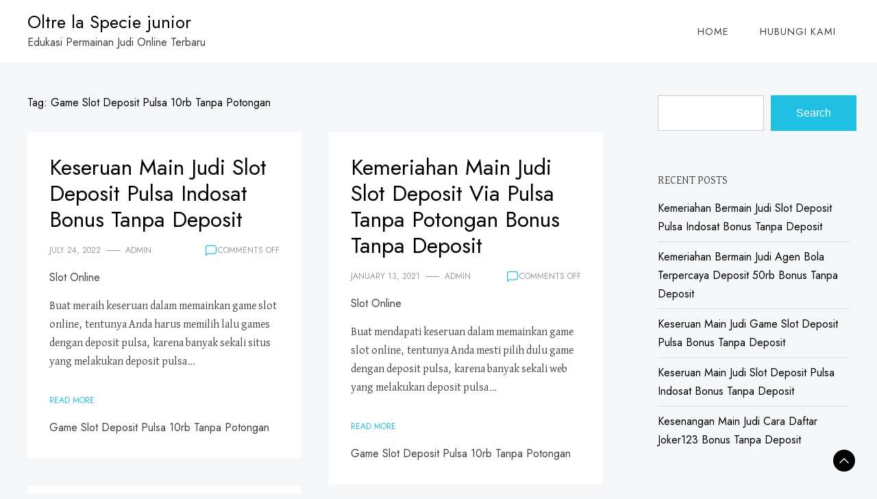

--- FILE ---
content_type: text/html; charset=UTF-8
request_url: https://oltrelaspeciejunior.org/tag/game-slot-deposit-pulsa-10rb-tanpa-potongan/
body_size: 9928
content:
<!doctype html>
<html lang="en-US">
<head>
	<meta charset="UTF-8">
	<meta name="viewport" content="width=device-width, initial-scale=1">
	<link rel="profile" href="https://gmpg.org/xfn/11">

	<title>Game Slot Deposit Pulsa 10rb Tanpa Potongan &#8211; Oltre la Specie junior</title>
<meta name='robots' content='max-image-preview:large' />
<link rel='dns-prefetch' href='//fonts.googleapis.com' />
<link rel="alternate" type="application/rss+xml" title="Oltre la Specie junior &raquo; Feed" href="https://oltrelaspeciejunior.org/feed/" />
<link rel="alternate" type="application/rss+xml" title="Oltre la Specie junior &raquo; Comments Feed" href="https://oltrelaspeciejunior.org/comments/feed/" />
<link rel="alternate" type="application/rss+xml" title="Oltre la Specie junior &raquo; Game Slot Deposit Pulsa 10rb Tanpa Potongan Tag Feed" href="https://oltrelaspeciejunior.org/tag/game-slot-deposit-pulsa-10rb-tanpa-potongan/feed/" />
<style id='wp-img-auto-sizes-contain-inline-css'>
img:is([sizes=auto i],[sizes^="auto," i]){contain-intrinsic-size:3000px 1500px}
/*# sourceURL=wp-img-auto-sizes-contain-inline-css */
</style>
<style id='wp-emoji-styles-inline-css'>

	img.wp-smiley, img.emoji {
		display: inline !important;
		border: none !important;
		box-shadow: none !important;
		height: 1em !important;
		width: 1em !important;
		margin: 0 0.07em !important;
		vertical-align: -0.1em !important;
		background: none !important;
		padding: 0 !important;
	}
/*# sourceURL=wp-emoji-styles-inline-css */
</style>
<style id='wp-block-library-inline-css'>
:root{--wp-block-synced-color:#7a00df;--wp-block-synced-color--rgb:122,0,223;--wp-bound-block-color:var(--wp-block-synced-color);--wp-editor-canvas-background:#ddd;--wp-admin-theme-color:#007cba;--wp-admin-theme-color--rgb:0,124,186;--wp-admin-theme-color-darker-10:#006ba1;--wp-admin-theme-color-darker-10--rgb:0,107,160.5;--wp-admin-theme-color-darker-20:#005a87;--wp-admin-theme-color-darker-20--rgb:0,90,135;--wp-admin-border-width-focus:2px}@media (min-resolution:192dpi){:root{--wp-admin-border-width-focus:1.5px}}.wp-element-button{cursor:pointer}:root .has-very-light-gray-background-color{background-color:#eee}:root .has-very-dark-gray-background-color{background-color:#313131}:root .has-very-light-gray-color{color:#eee}:root .has-very-dark-gray-color{color:#313131}:root .has-vivid-green-cyan-to-vivid-cyan-blue-gradient-background{background:linear-gradient(135deg,#00d084,#0693e3)}:root .has-purple-crush-gradient-background{background:linear-gradient(135deg,#34e2e4,#4721fb 50%,#ab1dfe)}:root .has-hazy-dawn-gradient-background{background:linear-gradient(135deg,#faaca8,#dad0ec)}:root .has-subdued-olive-gradient-background{background:linear-gradient(135deg,#fafae1,#67a671)}:root .has-atomic-cream-gradient-background{background:linear-gradient(135deg,#fdd79a,#004a59)}:root .has-nightshade-gradient-background{background:linear-gradient(135deg,#330968,#31cdcf)}:root .has-midnight-gradient-background{background:linear-gradient(135deg,#020381,#2874fc)}:root{--wp--preset--font-size--normal:16px;--wp--preset--font-size--huge:42px}.has-regular-font-size{font-size:1em}.has-larger-font-size{font-size:2.625em}.has-normal-font-size{font-size:var(--wp--preset--font-size--normal)}.has-huge-font-size{font-size:var(--wp--preset--font-size--huge)}.has-text-align-center{text-align:center}.has-text-align-left{text-align:left}.has-text-align-right{text-align:right}.has-fit-text{white-space:nowrap!important}#end-resizable-editor-section{display:none}.aligncenter{clear:both}.items-justified-left{justify-content:flex-start}.items-justified-center{justify-content:center}.items-justified-right{justify-content:flex-end}.items-justified-space-between{justify-content:space-between}.screen-reader-text{border:0;clip-path:inset(50%);height:1px;margin:-1px;overflow:hidden;padding:0;position:absolute;width:1px;word-wrap:normal!important}.screen-reader-text:focus{background-color:#ddd;clip-path:none;color:#444;display:block;font-size:1em;height:auto;left:5px;line-height:normal;padding:15px 23px 14px;text-decoration:none;top:5px;width:auto;z-index:100000}html :where(.has-border-color){border-style:solid}html :where([style*=border-top-color]){border-top-style:solid}html :where([style*=border-right-color]){border-right-style:solid}html :where([style*=border-bottom-color]){border-bottom-style:solid}html :where([style*=border-left-color]){border-left-style:solid}html :where([style*=border-width]){border-style:solid}html :where([style*=border-top-width]){border-top-style:solid}html :where([style*=border-right-width]){border-right-style:solid}html :where([style*=border-bottom-width]){border-bottom-style:solid}html :where([style*=border-left-width]){border-left-style:solid}html :where(img[class*=wp-image-]){height:auto;max-width:100%}:where(figure){margin:0 0 1em}html :where(.is-position-sticky){--wp-admin--admin-bar--position-offset:var(--wp-admin--admin-bar--height,0px)}@media screen and (max-width:600px){html :where(.is-position-sticky){--wp-admin--admin-bar--position-offset:0px}}

/*# sourceURL=wp-block-library-inline-css */
</style><style id='wp-block-archives-inline-css'>
.wp-block-archives{box-sizing:border-box}.wp-block-archives-dropdown label{display:block}
/*# sourceURL=https://oltrelaspeciejunior.org/wp-includes/blocks/archives/style.min.css */
</style>
<style id='wp-block-categories-inline-css'>
.wp-block-categories{box-sizing:border-box}.wp-block-categories.alignleft{margin-right:2em}.wp-block-categories.alignright{margin-left:2em}.wp-block-categories.wp-block-categories-dropdown.aligncenter{text-align:center}.wp-block-categories .wp-block-categories__label{display:block;width:100%}
/*# sourceURL=https://oltrelaspeciejunior.org/wp-includes/blocks/categories/style.min.css */
</style>
<style id='wp-block-heading-inline-css'>
h1:where(.wp-block-heading).has-background,h2:where(.wp-block-heading).has-background,h3:where(.wp-block-heading).has-background,h4:where(.wp-block-heading).has-background,h5:where(.wp-block-heading).has-background,h6:where(.wp-block-heading).has-background{padding:1.25em 2.375em}h1.has-text-align-left[style*=writing-mode]:where([style*=vertical-lr]),h1.has-text-align-right[style*=writing-mode]:where([style*=vertical-rl]),h2.has-text-align-left[style*=writing-mode]:where([style*=vertical-lr]),h2.has-text-align-right[style*=writing-mode]:where([style*=vertical-rl]),h3.has-text-align-left[style*=writing-mode]:where([style*=vertical-lr]),h3.has-text-align-right[style*=writing-mode]:where([style*=vertical-rl]),h4.has-text-align-left[style*=writing-mode]:where([style*=vertical-lr]),h4.has-text-align-right[style*=writing-mode]:where([style*=vertical-rl]),h5.has-text-align-left[style*=writing-mode]:where([style*=vertical-lr]),h5.has-text-align-right[style*=writing-mode]:where([style*=vertical-rl]),h6.has-text-align-left[style*=writing-mode]:where([style*=vertical-lr]),h6.has-text-align-right[style*=writing-mode]:where([style*=vertical-rl]){rotate:180deg}
/*# sourceURL=https://oltrelaspeciejunior.org/wp-includes/blocks/heading/style.min.css */
</style>
<style id='wp-block-latest-posts-inline-css'>
.wp-block-latest-posts{box-sizing:border-box}.wp-block-latest-posts.alignleft{margin-right:2em}.wp-block-latest-posts.alignright{margin-left:2em}.wp-block-latest-posts.wp-block-latest-posts__list{list-style:none}.wp-block-latest-posts.wp-block-latest-posts__list li{clear:both;overflow-wrap:break-word}.wp-block-latest-posts.is-grid{display:flex;flex-wrap:wrap}.wp-block-latest-posts.is-grid li{margin:0 1.25em 1.25em 0;width:100%}@media (min-width:600px){.wp-block-latest-posts.columns-2 li{width:calc(50% - .625em)}.wp-block-latest-posts.columns-2 li:nth-child(2n){margin-right:0}.wp-block-latest-posts.columns-3 li{width:calc(33.33333% - .83333em)}.wp-block-latest-posts.columns-3 li:nth-child(3n){margin-right:0}.wp-block-latest-posts.columns-4 li{width:calc(25% - .9375em)}.wp-block-latest-posts.columns-4 li:nth-child(4n){margin-right:0}.wp-block-latest-posts.columns-5 li{width:calc(20% - 1em)}.wp-block-latest-posts.columns-5 li:nth-child(5n){margin-right:0}.wp-block-latest-posts.columns-6 li{width:calc(16.66667% - 1.04167em)}.wp-block-latest-posts.columns-6 li:nth-child(6n){margin-right:0}}:root :where(.wp-block-latest-posts.is-grid){padding:0}:root :where(.wp-block-latest-posts.wp-block-latest-posts__list){padding-left:0}.wp-block-latest-posts__post-author,.wp-block-latest-posts__post-date{display:block;font-size:.8125em}.wp-block-latest-posts__post-excerpt,.wp-block-latest-posts__post-full-content{margin-bottom:1em;margin-top:.5em}.wp-block-latest-posts__featured-image a{display:inline-block}.wp-block-latest-posts__featured-image img{height:auto;max-width:100%;width:auto}.wp-block-latest-posts__featured-image.alignleft{float:left;margin-right:1em}.wp-block-latest-posts__featured-image.alignright{float:right;margin-left:1em}.wp-block-latest-posts__featured-image.aligncenter{margin-bottom:1em;text-align:center}
/*# sourceURL=https://oltrelaspeciejunior.org/wp-includes/blocks/latest-posts/style.min.css */
</style>
<style id='wp-block-search-inline-css'>
.wp-block-search__button{margin-left:10px;word-break:normal}.wp-block-search__button.has-icon{line-height:0}.wp-block-search__button svg{height:1.25em;min-height:24px;min-width:24px;width:1.25em;fill:currentColor;vertical-align:text-bottom}:where(.wp-block-search__button){border:1px solid #ccc;padding:6px 10px}.wp-block-search__inside-wrapper{display:flex;flex:auto;flex-wrap:nowrap;max-width:100%}.wp-block-search__label{width:100%}.wp-block-search.wp-block-search__button-only .wp-block-search__button{box-sizing:border-box;display:flex;flex-shrink:0;justify-content:center;margin-left:0;max-width:100%}.wp-block-search.wp-block-search__button-only .wp-block-search__inside-wrapper{min-width:0!important;transition-property:width}.wp-block-search.wp-block-search__button-only .wp-block-search__input{flex-basis:100%;transition-duration:.3s}.wp-block-search.wp-block-search__button-only.wp-block-search__searchfield-hidden,.wp-block-search.wp-block-search__button-only.wp-block-search__searchfield-hidden .wp-block-search__inside-wrapper{overflow:hidden}.wp-block-search.wp-block-search__button-only.wp-block-search__searchfield-hidden .wp-block-search__input{border-left-width:0!important;border-right-width:0!important;flex-basis:0;flex-grow:0;margin:0;min-width:0!important;padding-left:0!important;padding-right:0!important;width:0!important}:where(.wp-block-search__input){appearance:none;border:1px solid #949494;flex-grow:1;font-family:inherit;font-size:inherit;font-style:inherit;font-weight:inherit;letter-spacing:inherit;line-height:inherit;margin-left:0;margin-right:0;min-width:3rem;padding:8px;text-decoration:unset!important;text-transform:inherit}:where(.wp-block-search__button-inside .wp-block-search__inside-wrapper){background-color:#fff;border:1px solid #949494;box-sizing:border-box;padding:4px}:where(.wp-block-search__button-inside .wp-block-search__inside-wrapper) .wp-block-search__input{border:none;border-radius:0;padding:0 4px}:where(.wp-block-search__button-inside .wp-block-search__inside-wrapper) .wp-block-search__input:focus{outline:none}:where(.wp-block-search__button-inside .wp-block-search__inside-wrapper) :where(.wp-block-search__button){padding:4px 8px}.wp-block-search.aligncenter .wp-block-search__inside-wrapper{margin:auto}.wp-block[data-align=right] .wp-block-search.wp-block-search__button-only .wp-block-search__inside-wrapper{float:right}
/*# sourceURL=https://oltrelaspeciejunior.org/wp-includes/blocks/search/style.min.css */
</style>
<style id='wp-block-search-theme-inline-css'>
.wp-block-search .wp-block-search__label{font-weight:700}.wp-block-search__button{border:1px solid #ccc;padding:.375em .625em}
/*# sourceURL=https://oltrelaspeciejunior.org/wp-includes/blocks/search/theme.min.css */
</style>
<style id='wp-block-group-inline-css'>
.wp-block-group{box-sizing:border-box}:where(.wp-block-group.wp-block-group-is-layout-constrained){position:relative}
/*# sourceURL=https://oltrelaspeciejunior.org/wp-includes/blocks/group/style.min.css */
</style>
<style id='wp-block-group-theme-inline-css'>
:where(.wp-block-group.has-background){padding:1.25em 2.375em}
/*# sourceURL=https://oltrelaspeciejunior.org/wp-includes/blocks/group/theme.min.css */
</style>
<style id='global-styles-inline-css'>
:root{--wp--preset--aspect-ratio--square: 1;--wp--preset--aspect-ratio--4-3: 4/3;--wp--preset--aspect-ratio--3-4: 3/4;--wp--preset--aspect-ratio--3-2: 3/2;--wp--preset--aspect-ratio--2-3: 2/3;--wp--preset--aspect-ratio--16-9: 16/9;--wp--preset--aspect-ratio--9-16: 9/16;--wp--preset--color--black: #000000;--wp--preset--color--cyan-bluish-gray: #abb8c3;--wp--preset--color--white: #ffffff;--wp--preset--color--pale-pink: #f78da7;--wp--preset--color--vivid-red: #cf2e2e;--wp--preset--color--luminous-vivid-orange: #ff6900;--wp--preset--color--luminous-vivid-amber: #fcb900;--wp--preset--color--light-green-cyan: #7bdcb5;--wp--preset--color--vivid-green-cyan: #00d084;--wp--preset--color--pale-cyan-blue: #8ed1fc;--wp--preset--color--vivid-cyan-blue: #0693e3;--wp--preset--color--vivid-purple: #9b51e0;--wp--preset--gradient--vivid-cyan-blue-to-vivid-purple: linear-gradient(135deg,rgb(6,147,227) 0%,rgb(155,81,224) 100%);--wp--preset--gradient--light-green-cyan-to-vivid-green-cyan: linear-gradient(135deg,rgb(122,220,180) 0%,rgb(0,208,130) 100%);--wp--preset--gradient--luminous-vivid-amber-to-luminous-vivid-orange: linear-gradient(135deg,rgb(252,185,0) 0%,rgb(255,105,0) 100%);--wp--preset--gradient--luminous-vivid-orange-to-vivid-red: linear-gradient(135deg,rgb(255,105,0) 0%,rgb(207,46,46) 100%);--wp--preset--gradient--very-light-gray-to-cyan-bluish-gray: linear-gradient(135deg,rgb(238,238,238) 0%,rgb(169,184,195) 100%);--wp--preset--gradient--cool-to-warm-spectrum: linear-gradient(135deg,rgb(74,234,220) 0%,rgb(151,120,209) 20%,rgb(207,42,186) 40%,rgb(238,44,130) 60%,rgb(251,105,98) 80%,rgb(254,248,76) 100%);--wp--preset--gradient--blush-light-purple: linear-gradient(135deg,rgb(255,206,236) 0%,rgb(152,150,240) 100%);--wp--preset--gradient--blush-bordeaux: linear-gradient(135deg,rgb(254,205,165) 0%,rgb(254,45,45) 50%,rgb(107,0,62) 100%);--wp--preset--gradient--luminous-dusk: linear-gradient(135deg,rgb(255,203,112) 0%,rgb(199,81,192) 50%,rgb(65,88,208) 100%);--wp--preset--gradient--pale-ocean: linear-gradient(135deg,rgb(255,245,203) 0%,rgb(182,227,212) 50%,rgb(51,167,181) 100%);--wp--preset--gradient--electric-grass: linear-gradient(135deg,rgb(202,248,128) 0%,rgb(113,206,126) 100%);--wp--preset--gradient--midnight: linear-gradient(135deg,rgb(2,3,129) 0%,rgb(40,116,252) 100%);--wp--preset--font-size--small: 13px;--wp--preset--font-size--medium: 20px;--wp--preset--font-size--large: 36px;--wp--preset--font-size--x-large: 42px;--wp--preset--spacing--20: 0.44rem;--wp--preset--spacing--30: 0.67rem;--wp--preset--spacing--40: 1rem;--wp--preset--spacing--50: 1.5rem;--wp--preset--spacing--60: 2.25rem;--wp--preset--spacing--70: 3.38rem;--wp--preset--spacing--80: 5.06rem;--wp--preset--shadow--natural: 6px 6px 9px rgba(0, 0, 0, 0.2);--wp--preset--shadow--deep: 12px 12px 50px rgba(0, 0, 0, 0.4);--wp--preset--shadow--sharp: 6px 6px 0px rgba(0, 0, 0, 0.2);--wp--preset--shadow--outlined: 6px 6px 0px -3px rgb(255, 255, 255), 6px 6px rgb(0, 0, 0);--wp--preset--shadow--crisp: 6px 6px 0px rgb(0, 0, 0);}:where(.is-layout-flex){gap: 0.5em;}:where(.is-layout-grid){gap: 0.5em;}body .is-layout-flex{display: flex;}.is-layout-flex{flex-wrap: wrap;align-items: center;}.is-layout-flex > :is(*, div){margin: 0;}body .is-layout-grid{display: grid;}.is-layout-grid > :is(*, div){margin: 0;}:where(.wp-block-columns.is-layout-flex){gap: 2em;}:where(.wp-block-columns.is-layout-grid){gap: 2em;}:where(.wp-block-post-template.is-layout-flex){gap: 1.25em;}:where(.wp-block-post-template.is-layout-grid){gap: 1.25em;}.has-black-color{color: var(--wp--preset--color--black) !important;}.has-cyan-bluish-gray-color{color: var(--wp--preset--color--cyan-bluish-gray) !important;}.has-white-color{color: var(--wp--preset--color--white) !important;}.has-pale-pink-color{color: var(--wp--preset--color--pale-pink) !important;}.has-vivid-red-color{color: var(--wp--preset--color--vivid-red) !important;}.has-luminous-vivid-orange-color{color: var(--wp--preset--color--luminous-vivid-orange) !important;}.has-luminous-vivid-amber-color{color: var(--wp--preset--color--luminous-vivid-amber) !important;}.has-light-green-cyan-color{color: var(--wp--preset--color--light-green-cyan) !important;}.has-vivid-green-cyan-color{color: var(--wp--preset--color--vivid-green-cyan) !important;}.has-pale-cyan-blue-color{color: var(--wp--preset--color--pale-cyan-blue) !important;}.has-vivid-cyan-blue-color{color: var(--wp--preset--color--vivid-cyan-blue) !important;}.has-vivid-purple-color{color: var(--wp--preset--color--vivid-purple) !important;}.has-black-background-color{background-color: var(--wp--preset--color--black) !important;}.has-cyan-bluish-gray-background-color{background-color: var(--wp--preset--color--cyan-bluish-gray) !important;}.has-white-background-color{background-color: var(--wp--preset--color--white) !important;}.has-pale-pink-background-color{background-color: var(--wp--preset--color--pale-pink) !important;}.has-vivid-red-background-color{background-color: var(--wp--preset--color--vivid-red) !important;}.has-luminous-vivid-orange-background-color{background-color: var(--wp--preset--color--luminous-vivid-orange) !important;}.has-luminous-vivid-amber-background-color{background-color: var(--wp--preset--color--luminous-vivid-amber) !important;}.has-light-green-cyan-background-color{background-color: var(--wp--preset--color--light-green-cyan) !important;}.has-vivid-green-cyan-background-color{background-color: var(--wp--preset--color--vivid-green-cyan) !important;}.has-pale-cyan-blue-background-color{background-color: var(--wp--preset--color--pale-cyan-blue) !important;}.has-vivid-cyan-blue-background-color{background-color: var(--wp--preset--color--vivid-cyan-blue) !important;}.has-vivid-purple-background-color{background-color: var(--wp--preset--color--vivid-purple) !important;}.has-black-border-color{border-color: var(--wp--preset--color--black) !important;}.has-cyan-bluish-gray-border-color{border-color: var(--wp--preset--color--cyan-bluish-gray) !important;}.has-white-border-color{border-color: var(--wp--preset--color--white) !important;}.has-pale-pink-border-color{border-color: var(--wp--preset--color--pale-pink) !important;}.has-vivid-red-border-color{border-color: var(--wp--preset--color--vivid-red) !important;}.has-luminous-vivid-orange-border-color{border-color: var(--wp--preset--color--luminous-vivid-orange) !important;}.has-luminous-vivid-amber-border-color{border-color: var(--wp--preset--color--luminous-vivid-amber) !important;}.has-light-green-cyan-border-color{border-color: var(--wp--preset--color--light-green-cyan) !important;}.has-vivid-green-cyan-border-color{border-color: var(--wp--preset--color--vivid-green-cyan) !important;}.has-pale-cyan-blue-border-color{border-color: var(--wp--preset--color--pale-cyan-blue) !important;}.has-vivid-cyan-blue-border-color{border-color: var(--wp--preset--color--vivid-cyan-blue) !important;}.has-vivid-purple-border-color{border-color: var(--wp--preset--color--vivid-purple) !important;}.has-vivid-cyan-blue-to-vivid-purple-gradient-background{background: var(--wp--preset--gradient--vivid-cyan-blue-to-vivid-purple) !important;}.has-light-green-cyan-to-vivid-green-cyan-gradient-background{background: var(--wp--preset--gradient--light-green-cyan-to-vivid-green-cyan) !important;}.has-luminous-vivid-amber-to-luminous-vivid-orange-gradient-background{background: var(--wp--preset--gradient--luminous-vivid-amber-to-luminous-vivid-orange) !important;}.has-luminous-vivid-orange-to-vivid-red-gradient-background{background: var(--wp--preset--gradient--luminous-vivid-orange-to-vivid-red) !important;}.has-very-light-gray-to-cyan-bluish-gray-gradient-background{background: var(--wp--preset--gradient--very-light-gray-to-cyan-bluish-gray) !important;}.has-cool-to-warm-spectrum-gradient-background{background: var(--wp--preset--gradient--cool-to-warm-spectrum) !important;}.has-blush-light-purple-gradient-background{background: var(--wp--preset--gradient--blush-light-purple) !important;}.has-blush-bordeaux-gradient-background{background: var(--wp--preset--gradient--blush-bordeaux) !important;}.has-luminous-dusk-gradient-background{background: var(--wp--preset--gradient--luminous-dusk) !important;}.has-pale-ocean-gradient-background{background: var(--wp--preset--gradient--pale-ocean) !important;}.has-electric-grass-gradient-background{background: var(--wp--preset--gradient--electric-grass) !important;}.has-midnight-gradient-background{background: var(--wp--preset--gradient--midnight) !important;}.has-small-font-size{font-size: var(--wp--preset--font-size--small) !important;}.has-medium-font-size{font-size: var(--wp--preset--font-size--medium) !important;}.has-large-font-size{font-size: var(--wp--preset--font-size--large) !important;}.has-x-large-font-size{font-size: var(--wp--preset--font-size--x-large) !important;}
/*# sourceURL=global-styles-inline-css */
</style>

<style id='classic-theme-styles-inline-css'>
/*! This file is auto-generated */
.wp-block-button__link{color:#fff;background-color:#32373c;border-radius:9999px;box-shadow:none;text-decoration:none;padding:calc(.667em + 2px) calc(1.333em + 2px);font-size:1.125em}.wp-block-file__button{background:#32373c;color:#fff;text-decoration:none}
/*# sourceURL=/wp-includes/css/classic-themes.min.css */
</style>
<link rel='stylesheet' id='contact-form-7-css' href='https://oltrelaspeciejunior.org/wp-content/plugins/contact-form-7/includes/css/styles.css?ver=6.1.3' media='all' />
<link rel='stylesheet' id='baithak-css' href='https://oltrelaspeciejunior.org/wp-content/themes/baithak/style.css?ver=1.0.2' media='all' />
<style id='baithak-inline-css'>
body,.site-header{background:#f5f7f9;}
:root { --site-title-color: #000; }
:root { --secondary-color: #000000; }
:root { --primary-color: #20c0e3; }
:root { --light-color: #ffffff; }
:root { --grey-color: #969aa5; }
:root { --dark-color: #404040; }
:root { --site-identity-font-family: Jost; }
:root { --primary-font: David Libre; }
:root { --secondary-font: Jost; }
:root { --logo-size: 20px; }
:root { --site-identity-font-size: 26px; }
html,body{font-size:16px;}
:root { --font-weight: 400; }
:root { --line-height: 1.7; }
:root { --container-width: 1400px; }
/*# sourceURL=baithak-inline-css */
</style>
<link rel='stylesheet' id='google-fonts-css' href='https://fonts.googleapis.com/css?family=David+Libre%3Aregular%2C500%2C700%7CJost%3A100%2C200%2C300%2Cregular%2C500%2C600%2C700%2C800%2C900%2C100italic%2C200italic%2C300italic%2Citalic%2C500italic%2C600italic%2C700italic%2C800italic%2C900italic' media='all' />
<script src="https://oltrelaspeciejunior.org/wp-includes/js/jquery/jquery.min.js?ver=3.7.1" id="jquery-core-js"></script>
<script src="https://oltrelaspeciejunior.org/wp-includes/js/jquery/jquery-migrate.min.js?ver=3.4.1" id="jquery-migrate-js"></script>
<link rel="https://api.w.org/" href="https://oltrelaspeciejunior.org/wp-json/" /><link rel="alternate" title="JSON" type="application/json" href="https://oltrelaspeciejunior.org/wp-json/wp/v2/tags/9" /><link rel="EditURI" type="application/rsd+xml" title="RSD" href="https://oltrelaspeciejunior.org/xmlrpc.php?rsd" />
<meta name="generator" content="WordPress 6.9" />
</head>

<body class="archive tag tag-game-slot-deposit-pulsa-10rb-tanpa-potongan tag-9 wp-embed-responsive wp-theme-baithak hfeed">
	<a class="skip-link screen-reader-text" href="#primary">Skip to content</a>

	
	<header id="masthead" class="site-header">
		<div class="header-wrapper">
		<div class="container">
			<div class="site-header-wrapper">
				<div class="site-branding">
					
											
						<div class="site-identity">

															<div class="site-title">
									<a href="https://oltrelaspeciejunior.org/" rel="home" class="logo">Oltre la Specie junior</a>
								</div>
							

																						<div class="site-description">Edukasi Permainan Judi Online Terbaru</div>
													</div>
					
				</div><!-- .site-branding -->

				<nav id="site-navigation" class="main-navigation">
					<button id="nav-icon3" class="menu-toggle" aria-controls="primary-menu" aria-expanded="false">
						
  <span></span>
  <span></span>
  <span></span>
  <span></span>
					</button>
					<div class="menu-menu-1-container"><ul id="primary-menu" class="menu"><li id="menu-item-8" class="menu-item menu-item-type-custom menu-item-object-custom menu-item-home menu-item-8"><a href="https://oltrelaspeciejunior.org/">Home</a></li>
<li id="menu-item-9" class="menu-item menu-item-type-post_type menu-item-object-page menu-item-9"><a href="https://oltrelaspeciejunior.org/hubungi-kami/">Hubungi Kami</a></li>
</ul></div>				</nav><!-- #site-navigation -->
			</div>
		</div>
		</div>
	</header><!-- #masthead -->

	
<div class="container">
<div class="main-wrapper">
	<main id="primary" class="site-main">
		
			<header class="page-header">
				<h1 class="page-title">Tag: <span>Game Slot Deposit Pulsa 10rb Tanpa Potongan</span></h1>			</header><!-- .page-header -->

			<div class="blog-grid-view">
			


<div id="post-17" class="post-17 post type-post status-publish format-standard hentry category-slot-online tag-game-slot-deposit-pulsa-10rb-tanpa-potongan">
    <div class="news-snippet">
            <div class="summary">
    <h3 class="news-title"><a href="https://oltrelaspeciejunior.org/keseruan-main-judi-slot-deposit-pulsa-indosat-bonus-tanpa-deposit/"
                rel="bookmark">Keseruan Main Judi Slot Deposit Pulsa Indosat Bonus Tanpa Deposit</a></h3>
               
                <div class="ihead info">
                    <ul class="list-inline">
                                                    
                                                        <li><a
                                href="https://oltrelaspeciejunior.org/2022/07/24/">July 24, 2022</a>
                            </li>
                        
                            
                        
                                                        <li class="post-author">
                                    <a class="url fn n"
                                    href="https://oltrelaspeciejunior.org/author/admin/">
                                                                                                                <div class="author-image">
                                                                                    </div>
                                                                        admin                                </a>
                            </li>
                                            </ul>

                                                <span class="comments">
                            <svg width="20px" height="20px" viewBox="0 0 24 24" id="magicoon-Regular" xmlns="http://www.w3.org/2000/svg"><g id="comment-Regular"><path id="comment-Regular-2" data-name="comment-Regular" class="cls-1" d="M17,3.25H7A4.756,4.756,0,0,0,2.25,8V21a.75.75,0,0,0,1.28.53l2.414-2.414a1.246,1.246,0,0,1,.885-.366H17A4.756,4.756,0,0,0,21.75,14V8A4.756,4.756,0,0,0,17,3.25ZM20.25,14A3.254,3.254,0,0,1,17,17.25H6.829a2.73,2.73,0,0,0-1.945.806L3.75,19.189V8A3.254,3.254,0,0,1,7,4.75H17A3.254,3.254,0,0,1,20.25,8Z"/></g></svg>
                                <span>Comments Off<span class="screen-reader-text"> on Keseruan Main Judi Slot Deposit Pulsa Indosat Bonus Tanpa Deposit</span></span>                            </span>
                        
                </div>



        

                                              
                                            <div class="category"> 
                                                            <a href="https://oltrelaspeciejunior.org/category/slot-online/">Slot Online</a>
                                                    </div>
                                       
                        
                

                <div class="excerpt">
                    
                    Buat meraih keseruan dalam memainkan game slot online, tentunya Anda harus memilih lalu games dengan deposit pulsa, karena banyak sekali situs yang melakukan deposit pulsa&hellip;                </div>


                
                        
            
                <div class="ifoot info">

                                            <a href="https://oltrelaspeciejunior.org/keseruan-main-judi-slot-deposit-pulsa-indosat-bonus-tanpa-deposit/" rel="bookmark" title=""
                        class="readmore">Read More</a>
                    
                    
                </div>

			
                            <div class="tags">
                                                                                            <a href="https://oltrelaspeciejunior.org/tag/game-slot-deposit-pulsa-10rb-tanpa-potongan/">Game Slot Deposit Pulsa 10rb Tanpa Potongan</a>
                                                            </div>
                
            

                </div>
            </div>
        </div>


<div id="post-173" class="post-173 post type-post status-publish format-standard hentry category-slot-online tag-game-slot-deposit-pulsa-10rb-tanpa-potongan">
    <div class="news-snippet">
            <div class="summary">
    <h3 class="news-title"><a href="https://oltrelaspeciejunior.org/kemeriahan-main-judi-slot-deposit-via-pulsa-tanpa-potongan-bonus-tanpa-deposit/"
                rel="bookmark">Kemeriahan Main Judi Slot Deposit Via Pulsa Tanpa Potongan Bonus Tanpa Deposit</a></h3>
               
                <div class="ihead info">
                    <ul class="list-inline">
                                                    
                                                        <li><a
                                href="https://oltrelaspeciejunior.org/2021/01/13/">January 13, 2021</a>
                            </li>
                        
                            
                        
                                                        <li class="post-author">
                                    <a class="url fn n"
                                    href="https://oltrelaspeciejunior.org/author/admin/">
                                                                                                                <div class="author-image">
                                                                                    </div>
                                                                        admin                                </a>
                            </li>
                                            </ul>

                                                <span class="comments">
                            <svg width="20px" height="20px" viewBox="0 0 24 24" id="magicoon-Regular" xmlns="http://www.w3.org/2000/svg"><g id="comment-Regular"><path id="comment-Regular-2" data-name="comment-Regular" class="cls-1" d="M17,3.25H7A4.756,4.756,0,0,0,2.25,8V21a.75.75,0,0,0,1.28.53l2.414-2.414a1.246,1.246,0,0,1,.885-.366H17A4.756,4.756,0,0,0,21.75,14V8A4.756,4.756,0,0,0,17,3.25ZM20.25,14A3.254,3.254,0,0,1,17,17.25H6.829a2.73,2.73,0,0,0-1.945.806L3.75,19.189V8A3.254,3.254,0,0,1,7,4.75H17A3.254,3.254,0,0,1,20.25,8Z"/></g></svg>
                                <span>Comments Off<span class="screen-reader-text"> on Kemeriahan Main Judi Slot Deposit Via Pulsa Tanpa Potongan Bonus Tanpa Deposit</span></span>                            </span>
                        
                </div>



        

                                              
                                            <div class="category"> 
                                                            <a href="https://oltrelaspeciejunior.org/category/slot-online/">Slot Online</a>
                                                    </div>
                                       
                        
                

                <div class="excerpt">
                    
                    Buat mendapati keseruan dalam memainkan game slot online, tentunya Anda mesti pilih dulu game dengan deposit pulsa, karena banyak sekali web yang melakukan deposit pulsa&hellip;                </div>


                
                        
            
                <div class="ifoot info">

                                            <a href="https://oltrelaspeciejunior.org/kemeriahan-main-judi-slot-deposit-via-pulsa-tanpa-potongan-bonus-tanpa-deposit/" rel="bookmark" title=""
                        class="readmore">Read More</a>
                    
                    
                </div>

			
                            <div class="tags">
                                                                                            <a href="https://oltrelaspeciejunior.org/tag/game-slot-deposit-pulsa-10rb-tanpa-potongan/">Game Slot Deposit Pulsa 10rb Tanpa Potongan</a>
                                                            </div>
                
            

                </div>
            </div>
        </div>


<div id="post-115" class="post-115 post type-post status-publish format-standard hentry category-slot-online tag-game-slot-deposit-pulsa-10rb-tanpa-potongan">
    <div class="news-snippet">
            <div class="summary">
    <h3 class="news-title"><a href="https://oltrelaspeciejunior.org/kemeriahan-bermain-judi-deposit-pulsa-slot-bonus-tanpa-deposit/"
                rel="bookmark">Kemeriahan Bermain Judi Deposit Pulsa Slot Bonus Tanpa Deposit</a></h3>
               
                <div class="ihead info">
                    <ul class="list-inline">
                                                    
                                                        <li><a
                                href="https://oltrelaspeciejunior.org/2020/09/05/">September 5, 2020</a>
                            </li>
                        
                            
                        
                                                        <li class="post-author">
                                    <a class="url fn n"
                                    href="https://oltrelaspeciejunior.org/author/admin/">
                                                                                                                <div class="author-image">
                                                                                    </div>
                                                                        admin                                </a>
                            </li>
                                            </ul>

                                                <span class="comments">
                            <svg width="20px" height="20px" viewBox="0 0 24 24" id="magicoon-Regular" xmlns="http://www.w3.org/2000/svg"><g id="comment-Regular"><path id="comment-Regular-2" data-name="comment-Regular" class="cls-1" d="M17,3.25H7A4.756,4.756,0,0,0,2.25,8V21a.75.75,0,0,0,1.28.53l2.414-2.414a1.246,1.246,0,0,1,.885-.366H17A4.756,4.756,0,0,0,21.75,14V8A4.756,4.756,0,0,0,17,3.25ZM20.25,14A3.254,3.254,0,0,1,17,17.25H6.829a2.73,2.73,0,0,0-1.945.806L3.75,19.189V8A3.254,3.254,0,0,1,7,4.75H17A3.254,3.254,0,0,1,20.25,8Z"/></g></svg>
                                <span>Comments Off<span class="screen-reader-text"> on Kemeriahan Bermain Judi Deposit Pulsa Slot Bonus Tanpa Deposit</span></span>                            </span>
                        
                </div>



        

                                              
                                            <div class="category"> 
                                                            <a href="https://oltrelaspeciejunior.org/category/slot-online/">Slot Online</a>
                                                    </div>
                                       
                        
                

                <div class="excerpt">
                    
                    Utk mendapatkan keseruan dalam memainkan games slot online, pastinya Anda mesti pilih dahulu permainan dengan deposit pulsa, karena banyak sekali website yang melakukan deposit pulsa&hellip;                </div>


                
                        
            
                <div class="ifoot info">

                                            <a href="https://oltrelaspeciejunior.org/kemeriahan-bermain-judi-deposit-pulsa-slot-bonus-tanpa-deposit/" rel="bookmark" title=""
                        class="readmore">Read More</a>
                    
                    
                </div>

			
                            <div class="tags">
                                                                                            <a href="https://oltrelaspeciejunior.org/tag/game-slot-deposit-pulsa-10rb-tanpa-potongan/">Game Slot Deposit Pulsa 10rb Tanpa Potongan</a>
                                                            </div>
                
            

                </div>
            </div>
        </div>


<div id="post-71" class="post-71 post type-post status-publish format-standard hentry category-slot-online tag-game-slot-deposit-pulsa-10rb-tanpa-potongan">
    <div class="news-snippet">
            <div class="summary">
    <h3 class="news-title"><a href="https://oltrelaspeciejunior.org/kemeriahan-main-judi-joker123-apk-bonus-tanpa-deposit/"
                rel="bookmark">Kemeriahan Main Judi Joker123 Apk Bonus Tanpa Deposit</a></h3>
               
                <div class="ihead info">
                    <ul class="list-inline">
                                                    
                                                        <li><a
                                href="https://oltrelaspeciejunior.org/2020/03/18/">March 18, 2020</a>
                            </li>
                        
                            
                        
                                                        <li class="post-author">
                                    <a class="url fn n"
                                    href="https://oltrelaspeciejunior.org/author/admin/">
                                                                                                                <div class="author-image">
                                                                                    </div>
                                                                        admin                                </a>
                            </li>
                                            </ul>

                                                <span class="comments">
                            <svg width="20px" height="20px" viewBox="0 0 24 24" id="magicoon-Regular" xmlns="http://www.w3.org/2000/svg"><g id="comment-Regular"><path id="comment-Regular-2" data-name="comment-Regular" class="cls-1" d="M17,3.25H7A4.756,4.756,0,0,0,2.25,8V21a.75.75,0,0,0,1.28.53l2.414-2.414a1.246,1.246,0,0,1,.885-.366H17A4.756,4.756,0,0,0,21.75,14V8A4.756,4.756,0,0,0,17,3.25ZM20.25,14A3.254,3.254,0,0,1,17,17.25H6.829a2.73,2.73,0,0,0-1.945.806L3.75,19.189V8A3.254,3.254,0,0,1,7,4.75H17A3.254,3.254,0,0,1,20.25,8Z"/></g></svg>
                                <span>Comments Off<span class="screen-reader-text"> on Kemeriahan Main Judi Joker123 Apk Bonus Tanpa Deposit</span></span>                            </span>
                        
                </div>



        

                                              
                                            <div class="category"> 
                                                            <a href="https://oltrelaspeciejunior.org/category/slot-online/">Slot Online</a>
                                                    </div>
                                       
                        
                

                <div class="excerpt">
                    
                    Buat meraih keseruan dalam memainkan permainan slot online, pastinya Anda harus memilih dulu games dengan isi saldo pulsa, karena banyak sekali website yang melakukan deposit&hellip;                </div>


                
                        
            
                <div class="ifoot info">

                                            <a href="https://oltrelaspeciejunior.org/kemeriahan-main-judi-joker123-apk-bonus-tanpa-deposit/" rel="bookmark" title=""
                        class="readmore">Read More</a>
                    
                    
                </div>

			
                            <div class="tags">
                                                                                            <a href="https://oltrelaspeciejunior.org/tag/game-slot-deposit-pulsa-10rb-tanpa-potongan/">Game Slot Deposit Pulsa 10rb Tanpa Potongan</a>
                                                            </div>
                
            

                </div>
            </div>
        </div>			</div>
			</main><!-- #main -->
	<div class="sidebar">
<aside id="secondary" class="widget-area">
	<section id="block-2" class="widget widget_block widget_search"><form role="search" method="get" action="https://oltrelaspeciejunior.org/" class="wp-block-search__button-outside wp-block-search__text-button wp-block-search"    ><label class="wp-block-search__label" for="wp-block-search__input-1" >Search</label><div class="wp-block-search__inside-wrapper" ><input class="wp-block-search__input" id="wp-block-search__input-1" placeholder="" value="" type="search" name="s" required /><button aria-label="Search" class="wp-block-search__button wp-element-button" type="submit" >Search</button></div></form></section><section id="block-3" class="widget widget_block"><div class="wp-block-group"><div class="wp-block-group__inner-container is-layout-flow wp-block-group-is-layout-flow"><h2 class="wp-block-heading">Recent Posts</h2><ul class="wp-block-latest-posts__list wp-block-latest-posts"><li><a class="wp-block-latest-posts__post-title" href="https://oltrelaspeciejunior.org/kemeriahan-bermain-judi-slot-deposit-pulsa-indosat-bonus-tanpa-deposit/">Kemeriahan Bermain Judi Slot Deposit Pulsa Indosat Bonus Tanpa Deposit</a></li>
<li><a class="wp-block-latest-posts__post-title" href="https://oltrelaspeciejunior.org/kemeriahan-bermain-judi-agen-bola-terpercaya-deposit-50rb-bonus-tanpa-deposit/">Kemeriahan Bermain Judi Agen Bola Terpercaya Deposit 50rb Bonus Tanpa Deposit</a></li>
<li><a class="wp-block-latest-posts__post-title" href="https://oltrelaspeciejunior.org/keseruan-main-judi-game-slot-deposit-pulsa-bonus-tanpa-deposit/">Keseruan Main Judi Game Slot Deposit Pulsa Bonus Tanpa Deposit</a></li>
<li><a class="wp-block-latest-posts__post-title" href="https://oltrelaspeciejunior.org/keseruan-main-judi-slot-deposit-pulsa-indosat-bonus-tanpa-deposit/">Keseruan Main Judi Slot Deposit Pulsa Indosat Bonus Tanpa Deposit</a></li>
<li><a class="wp-block-latest-posts__post-title" href="https://oltrelaspeciejunior.org/kesenangan-main-judi-cara-daftar-joker123-bonus-tanpa-deposit/">Kesenangan Main Judi Cara Daftar Joker123 Bonus Tanpa Deposit</a></li>
</ul></div></div></section><section id="block-5" class="widget widget_block"><div class="wp-block-group"><div class="wp-block-group__inner-container is-layout-flow wp-block-group-is-layout-flow"><h2 class="wp-block-heading">Archives</h2><ul class="wp-block-archives-list wp-block-archives">	<li><a href='https://oltrelaspeciejunior.org/2022/07/'>July 2022</a></li>
	<li><a href='https://oltrelaspeciejunior.org/2022/06/'>June 2022</a></li>
	<li><a href='https://oltrelaspeciejunior.org/2022/05/'>May 2022</a></li>
	<li><a href='https://oltrelaspeciejunior.org/2022/04/'>April 2022</a></li>
	<li><a href='https://oltrelaspeciejunior.org/2022/03/'>March 2022</a></li>
	<li><a href='https://oltrelaspeciejunior.org/2022/02/'>February 2022</a></li>
	<li><a href='https://oltrelaspeciejunior.org/2022/01/'>January 2022</a></li>
	<li><a href='https://oltrelaspeciejunior.org/2021/12/'>December 2021</a></li>
	<li><a href='https://oltrelaspeciejunior.org/2021/11/'>November 2021</a></li>
	<li><a href='https://oltrelaspeciejunior.org/2021/10/'>October 2021</a></li>
	<li><a href='https://oltrelaspeciejunior.org/2021/09/'>September 2021</a></li>
	<li><a href='https://oltrelaspeciejunior.org/2021/08/'>August 2021</a></li>
	<li><a href='https://oltrelaspeciejunior.org/2021/07/'>July 2021</a></li>
	<li><a href='https://oltrelaspeciejunior.org/2021/06/'>June 2021</a></li>
	<li><a href='https://oltrelaspeciejunior.org/2021/05/'>May 2021</a></li>
	<li><a href='https://oltrelaspeciejunior.org/2021/04/'>April 2021</a></li>
	<li><a href='https://oltrelaspeciejunior.org/2021/03/'>March 2021</a></li>
	<li><a href='https://oltrelaspeciejunior.org/2021/02/'>February 2021</a></li>
	<li><a href='https://oltrelaspeciejunior.org/2021/01/'>January 2021</a></li>
	<li><a href='https://oltrelaspeciejunior.org/2020/12/'>December 2020</a></li>
	<li><a href='https://oltrelaspeciejunior.org/2020/11/'>November 2020</a></li>
	<li><a href='https://oltrelaspeciejunior.org/2020/10/'>October 2020</a></li>
	<li><a href='https://oltrelaspeciejunior.org/2020/09/'>September 2020</a></li>
	<li><a href='https://oltrelaspeciejunior.org/2020/08/'>August 2020</a></li>
	<li><a href='https://oltrelaspeciejunior.org/2020/07/'>July 2020</a></li>
	<li><a href='https://oltrelaspeciejunior.org/2020/06/'>June 2020</a></li>
	<li><a href='https://oltrelaspeciejunior.org/2020/05/'>May 2020</a></li>
	<li><a href='https://oltrelaspeciejunior.org/2020/04/'>April 2020</a></li>
	<li><a href='https://oltrelaspeciejunior.org/2020/03/'>March 2020</a></li>
	<li><a href='https://oltrelaspeciejunior.org/2020/02/'>February 2020</a></li>
	<li><a href='https://oltrelaspeciejunior.org/2020/01/'>January 2020</a></li>
	<li><a href='https://oltrelaspeciejunior.org/2019/12/'>December 2019</a></li>
	<li><a href='https://oltrelaspeciejunior.org/2019/11/'>November 2019</a></li>
	<li><a href='https://oltrelaspeciejunior.org/2019/10/'>October 2019</a></li>
	<li><a href='https://oltrelaspeciejunior.org/2019/09/'>September 2019</a></li>
</ul></div></div></section><section id="block-6" class="widget widget_block"><div class="wp-block-group"><div class="wp-block-group__inner-container is-layout-flow wp-block-group-is-layout-flow"><h2 class="wp-block-heading">Categories</h2><ul class="wp-block-categories-list wp-block-categories">	<li class="cat-item cat-item-1"><a href="https://oltrelaspeciejunior.org/category/slot-online/">Slot Online</a>
</li>
</ul></div></div></section></aside><!-- #secondary -->
</div>
</div>
</div>




	<footer id="colophon" class="site-footer">

		<div class="container">

			



	<!-- social links -->
	<div class="social-links">
		<ul class="list-group list-group-horizontal list-inline">

			
			
			
			
			
			
			
		</ul>
	</div>
	<!-- social links -->

			<div class="site-info">
									<a rel="nofollow" href="https://wordpress.org/">
						Proudly powered by <b>WordPress</b>					</a>
					<span class="sep"> | </span>
						Theme: Baithak by <a href=https://graphthemes.com class="footer-brand" rel="nofollow"><b>GraphThemes</b></a>.								<div class="copyright"></div>
			</div><!-- .site-info -->
		</div>
	</footer><!-- #colophon -->


<a class="scroll-to-top" href="javascript:void(0)">
<svg id="Layer_1"  version="1.1" viewBox="0 0 64 64" xml:space="preserve" xmlns="http://www.w3.org/2000/svg" xmlns:xlink="http://www.w3.org/1999/xlink">
	<g><g id="Icon-Chevron-Left" transform="translate(237.000000, 335.000000)"><polyline class="st0" id="Fill-35" points="-191.3,-296.9 -193.3,-294.9 -205,-306.6 -216.7,-294.9 -218.7,-296.9 -205,-310.6      -191.3,-296.9    "/></g></g></svg>
</a>

<script type="speculationrules">
{"prefetch":[{"source":"document","where":{"and":[{"href_matches":"/*"},{"not":{"href_matches":["/wp-*.php","/wp-admin/*","/wp-content/uploads/*","/wp-content/*","/wp-content/plugins/*","/wp-content/themes/baithak/*","/*\\?(.+)"]}},{"not":{"selector_matches":"a[rel~=\"nofollow\"]"}},{"not":{"selector_matches":".no-prefetch, .no-prefetch a"}}]},"eagerness":"conservative"}]}
</script>
<script src="https://oltrelaspeciejunior.org/wp-includes/js/dist/hooks.min.js?ver=dd5603f07f9220ed27f1" id="wp-hooks-js"></script>
<script src="https://oltrelaspeciejunior.org/wp-includes/js/dist/i18n.min.js?ver=c26c3dc7bed366793375" id="wp-i18n-js"></script>
<script id="wp-i18n-js-after">
wp.i18n.setLocaleData( { 'text direction\u0004ltr': [ 'ltr' ] } );
wp.i18n.setLocaleData( { 'text direction\u0004ltr': [ 'ltr' ] } );
//# sourceURL=wp-i18n-js-after
</script>
<script src="https://oltrelaspeciejunior.org/wp-content/plugins/contact-form-7/includes/swv/js/index.js?ver=6.1.3" id="swv-js"></script>
<script id="contact-form-7-js-before">
var wpcf7 = {
    "api": {
        "root": "https:\/\/oltrelaspeciejunior.org\/wp-json\/",
        "namespace": "contact-form-7\/v1"
    }
};
//# sourceURL=contact-form-7-js-before
</script>
<script src="https://oltrelaspeciejunior.org/wp-content/plugins/contact-form-7/includes/js/index.js?ver=6.1.3" id="contact-form-7-js"></script>
<script src="https://oltrelaspeciejunior.org/wp-content/themes/baithak/js/navigation.js?ver=1.0.2" id="baithak-navigation-js"></script>
<script src="https://oltrelaspeciejunior.org/wp-content/themes/baithak/js/masonry.pkgd.min.js?ver=1.0.2" id="baithak-masonry-js"></script>
<script src="https://oltrelaspeciejunior.org/wp-content/themes/baithak/js/scripts.js?ver=BAITHAK_VERSION" id="baithak-script-js"></script>
<script id="wp-emoji-settings" type="application/json">
{"baseUrl":"https://s.w.org/images/core/emoji/17.0.2/72x72/","ext":".png","svgUrl":"https://s.w.org/images/core/emoji/17.0.2/svg/","svgExt":".svg","source":{"concatemoji":"https://oltrelaspeciejunior.org/wp-includes/js/wp-emoji-release.min.js?ver=6.9"}}
</script>
<script type="module">
/*! This file is auto-generated */
const a=JSON.parse(document.getElementById("wp-emoji-settings").textContent),o=(window._wpemojiSettings=a,"wpEmojiSettingsSupports"),s=["flag","emoji"];function i(e){try{var t={supportTests:e,timestamp:(new Date).valueOf()};sessionStorage.setItem(o,JSON.stringify(t))}catch(e){}}function c(e,t,n){e.clearRect(0,0,e.canvas.width,e.canvas.height),e.fillText(t,0,0);t=new Uint32Array(e.getImageData(0,0,e.canvas.width,e.canvas.height).data);e.clearRect(0,0,e.canvas.width,e.canvas.height),e.fillText(n,0,0);const a=new Uint32Array(e.getImageData(0,0,e.canvas.width,e.canvas.height).data);return t.every((e,t)=>e===a[t])}function p(e,t){e.clearRect(0,0,e.canvas.width,e.canvas.height),e.fillText(t,0,0);var n=e.getImageData(16,16,1,1);for(let e=0;e<n.data.length;e++)if(0!==n.data[e])return!1;return!0}function u(e,t,n,a){switch(t){case"flag":return n(e,"\ud83c\udff3\ufe0f\u200d\u26a7\ufe0f","\ud83c\udff3\ufe0f\u200b\u26a7\ufe0f")?!1:!n(e,"\ud83c\udde8\ud83c\uddf6","\ud83c\udde8\u200b\ud83c\uddf6")&&!n(e,"\ud83c\udff4\udb40\udc67\udb40\udc62\udb40\udc65\udb40\udc6e\udb40\udc67\udb40\udc7f","\ud83c\udff4\u200b\udb40\udc67\u200b\udb40\udc62\u200b\udb40\udc65\u200b\udb40\udc6e\u200b\udb40\udc67\u200b\udb40\udc7f");case"emoji":return!a(e,"\ud83e\u1fac8")}return!1}function f(e,t,n,a){let r;const o=(r="undefined"!=typeof WorkerGlobalScope&&self instanceof WorkerGlobalScope?new OffscreenCanvas(300,150):document.createElement("canvas")).getContext("2d",{willReadFrequently:!0}),s=(o.textBaseline="top",o.font="600 32px Arial",{});return e.forEach(e=>{s[e]=t(o,e,n,a)}),s}function r(e){var t=document.createElement("script");t.src=e,t.defer=!0,document.head.appendChild(t)}a.supports={everything:!0,everythingExceptFlag:!0},new Promise(t=>{let n=function(){try{var e=JSON.parse(sessionStorage.getItem(o));if("object"==typeof e&&"number"==typeof e.timestamp&&(new Date).valueOf()<e.timestamp+604800&&"object"==typeof e.supportTests)return e.supportTests}catch(e){}return null}();if(!n){if("undefined"!=typeof Worker&&"undefined"!=typeof OffscreenCanvas&&"undefined"!=typeof URL&&URL.createObjectURL&&"undefined"!=typeof Blob)try{var e="postMessage("+f.toString()+"("+[JSON.stringify(s),u.toString(),c.toString(),p.toString()].join(",")+"));",a=new Blob([e],{type:"text/javascript"});const r=new Worker(URL.createObjectURL(a),{name:"wpTestEmojiSupports"});return void(r.onmessage=e=>{i(n=e.data),r.terminate(),t(n)})}catch(e){}i(n=f(s,u,c,p))}t(n)}).then(e=>{for(const n in e)a.supports[n]=e[n],a.supports.everything=a.supports.everything&&a.supports[n],"flag"!==n&&(a.supports.everythingExceptFlag=a.supports.everythingExceptFlag&&a.supports[n]);var t;a.supports.everythingExceptFlag=a.supports.everythingExceptFlag&&!a.supports.flag,a.supports.everything||((t=a.source||{}).concatemoji?r(t.concatemoji):t.wpemoji&&t.twemoji&&(r(t.twemoji),r(t.wpemoji)))});
//# sourceURL=https://oltrelaspeciejunior.org/wp-includes/js/wp-emoji-loader.min.js
</script>

<script defer src="https://static.cloudflareinsights.com/beacon.min.js/vcd15cbe7772f49c399c6a5babf22c1241717689176015" integrity="sha512-ZpsOmlRQV6y907TI0dKBHq9Md29nnaEIPlkf84rnaERnq6zvWvPUqr2ft8M1aS28oN72PdrCzSjY4U6VaAw1EQ==" data-cf-beacon='{"version":"2024.11.0","token":"6e1860febe334f5490d43e6c722c8621","r":1,"server_timing":{"name":{"cfCacheStatus":true,"cfEdge":true,"cfExtPri":true,"cfL4":true,"cfOrigin":true,"cfSpeedBrain":true},"location_startswith":null}}' crossorigin="anonymous"></script>
</body>
</html>
